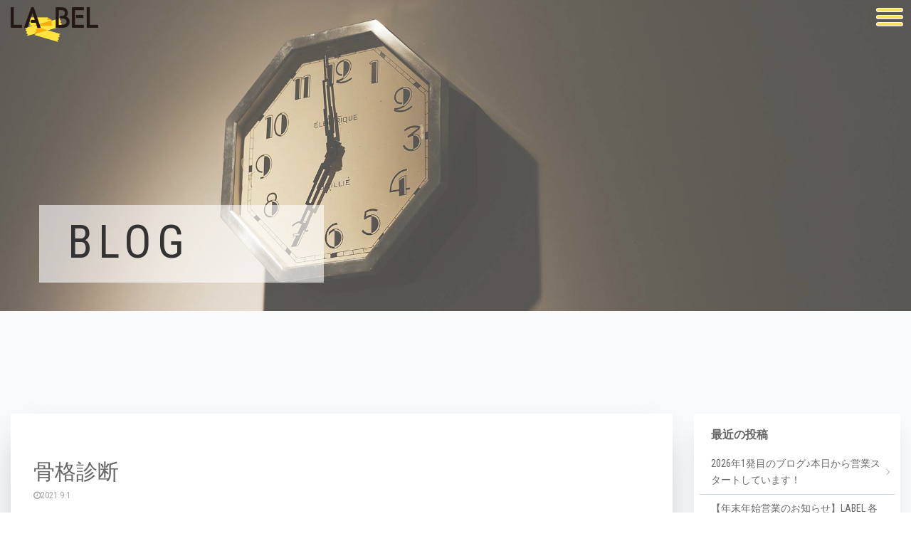

--- FILE ---
content_type: text/html; charset=UTF-8
request_url: https://www.labeltobabel.com/post-1432/
body_size: 14619
content:
<!doctype html>
<html lang="ja">
<head>
	<meta charset="UTF-8">
	<meta name="viewport" content="width=device-width, initial-scale=1">
	<link rel="profile" href="https://gmpg.org/xfn/11">

	<meta name='robots' content='index, follow, max-image-preview:large, max-snippet:-1, max-video-preview:-1' />

	<!-- This site is optimized with the Yoast SEO plugin v26.8 - https://yoast.com/product/yoast-seo-wordpress/ -->
	<title>骨格診断 - LA BEL</title>
	<link rel="canonical" href="https://www.labeltobabel.com/post-1432/" />
	<meta property="og:locale" content="ja_JP" />
	<meta property="og:type" content="article" />
	<meta property="og:title" content="骨格診断 - LA BEL" />
	<meta property="og:description" content="こんにちは♪ 今日は、骨格診断について☆ あなたの骨格は何タイプでしょうか？ 以下の3つがございます。 【ストレートタイプ】 ・筋肉が付きやすくメリハリがある ・いわゆるボン・キュ・ボン体型 ・全身のバランスは重心が上に [&hellip;]" />
	<meta property="og:url" content="https://www.labeltobabel.com/post-1432/" />
	<meta property="og:site_name" content="LA BEL" />
	<meta property="article:published_time" content="2021-09-01T04:00:49+00:00" />
	<meta property="og:image" content="https://www.labeltobabel.com/wp/wp-content/uploads/2021/09/Unknown.jpg" />
	<meta property="og:image:width" content="225" />
	<meta property="og:image:height" content="225" />
	<meta property="og:image:type" content="image/jpeg" />
	<meta name="author" content="babel_user" />
	<meta name="twitter:card" content="summary_large_image" />
	<meta name="twitter:label1" content="執筆者" />
	<meta name="twitter:data1" content="babel_user" />
	<meta name="twitter:label2" content="推定読み取り時間" />
	<meta name="twitter:data2" content="1分" />
	<script type="application/ld+json" class="yoast-schema-graph">{"@context":"https://schema.org","@graph":[{"@type":"Article","@id":"https://www.labeltobabel.com/post-1432/#article","isPartOf":{"@id":"https://www.labeltobabel.com/post-1432/"},"author":{"name":"babel_user","@id":"https://www.labeltobabel.com/#/schema/person/6caa706eff69824c344a8ce1b88a9764"},"headline":"骨格診断","datePublished":"2021-09-01T04:00:49+00:00","mainEntityOfPage":{"@id":"https://www.labeltobabel.com/post-1432/"},"wordCount":0,"publisher":{"@id":"https://www.labeltobabel.com/#organization"},"image":{"@id":"https://www.labeltobabel.com/post-1432/#primaryimage"},"thumbnailUrl":"https://www.labeltobabel.com/wp/wp-content/uploads/2021/09/Unknown.jpg","articleSection":["エステ"],"inLanguage":"ja"},{"@type":"WebPage","@id":"https://www.labeltobabel.com/post-1432/","url":"https://www.labeltobabel.com/post-1432/","name":"骨格診断 - LA BEL","isPartOf":{"@id":"https://www.labeltobabel.com/#website"},"primaryImageOfPage":{"@id":"https://www.labeltobabel.com/post-1432/#primaryimage"},"image":{"@id":"https://www.labeltobabel.com/post-1432/#primaryimage"},"thumbnailUrl":"https://www.labeltobabel.com/wp/wp-content/uploads/2021/09/Unknown.jpg","datePublished":"2021-09-01T04:00:49+00:00","breadcrumb":{"@id":"https://www.labeltobabel.com/post-1432/#breadcrumb"},"inLanguage":"ja","potentialAction":[{"@type":"ReadAction","target":["https://www.labeltobabel.com/post-1432/"]}]},{"@type":"ImageObject","inLanguage":"ja","@id":"https://www.labeltobabel.com/post-1432/#primaryimage","url":"https://www.labeltobabel.com/wp/wp-content/uploads/2021/09/Unknown.jpg","contentUrl":"https://www.labeltobabel.com/wp/wp-content/uploads/2021/09/Unknown.jpg","width":225,"height":225},{"@type":"BreadcrumbList","@id":"https://www.labeltobabel.com/post-1432/#breadcrumb","itemListElement":[{"@type":"ListItem","position":1,"name":"Home","item":"https://www.labeltobabel.com/"},{"@type":"ListItem","position":2,"name":"BLOG","item":"https://www.labeltobabel.com/blog/"},{"@type":"ListItem","position":3,"name":"骨格診断"}]},{"@type":"WebSite","@id":"https://www.labeltobabel.com/#website","url":"https://www.labeltobabel.com/","name":"LA BEL","description":"ミックスジュース・マツエク・エステ","publisher":{"@id":"https://www.labeltobabel.com/#organization"},"potentialAction":[{"@type":"SearchAction","target":{"@type":"EntryPoint","urlTemplate":"https://www.labeltobabel.com/?s={search_term_string}"},"query-input":{"@type":"PropertyValueSpecification","valueRequired":true,"valueName":"search_term_string"}}],"inLanguage":"ja"},{"@type":"Organization","@id":"https://www.labeltobabel.com/#organization","name":"LA BEL","url":"https://www.labeltobabel.com/","logo":{"@type":"ImageObject","inLanguage":"ja","@id":"https://www.labeltobabel.com/#/schema/logo/image/","url":"https://www.labeltobabel.com/wp/wp-content/uploads/2021/01/e6003ed6148c6a71b2708f036988e7c1.png","contentUrl":"https://www.labeltobabel.com/wp/wp-content/uploads/2021/01/e6003ed6148c6a71b2708f036988e7c1.png","width":492,"height":195,"caption":"LA BEL"},"image":{"@id":"https://www.labeltobabel.com/#/schema/logo/image/"}},{"@type":"Person","@id":"https://www.labeltobabel.com/#/schema/person/6caa706eff69824c344a8ce1b88a9764","name":"babel_user","image":{"@type":"ImageObject","inLanguage":"ja","@id":"https://www.labeltobabel.com/#/schema/person/image/","url":"https://secure.gravatar.com/avatar/080628ec1c2bd15074e4e710d9a9efc69190208c119d9666d346ca19279f0d04?s=96&d=mm&r=g","contentUrl":"https://secure.gravatar.com/avatar/080628ec1c2bd15074e4e710d9a9efc69190208c119d9666d346ca19279f0d04?s=96&d=mm&r=g","caption":"babel_user"},"url":"https://www.labeltobabel.com/author/babel_user/"}]}</script>
	<!-- / Yoast SEO plugin. -->


<link rel='dns-prefetch' href='//stackpath.bootstrapcdn.com' />
<link rel="alternate" type="application/rss+xml" title="LA BEL &raquo; フィード" href="https://www.labeltobabel.com/feed/" />
<link rel="alternate" type="application/rss+xml" title="LA BEL &raquo; コメントフィード" href="https://www.labeltobabel.com/comments/feed/" />
<link rel="alternate" type="application/rss+xml" title="LA BEL &raquo; 骨格診断 のコメントのフィード" href="https://www.labeltobabel.com/post-1432/feed/" />
<link rel="alternate" title="oEmbed (JSON)" type="application/json+oembed" href="https://www.labeltobabel.com/wp-json/oembed/1.0/embed?url=https%3A%2F%2Fwww.labeltobabel.com%2Fpost-1432%2F" />
<link rel="alternate" title="oEmbed (XML)" type="text/xml+oembed" href="https://www.labeltobabel.com/wp-json/oembed/1.0/embed?url=https%3A%2F%2Fwww.labeltobabel.com%2Fpost-1432%2F&#038;format=xml" />
<style id='wp-img-auto-sizes-contain-inline-css'>
img:is([sizes=auto i],[sizes^="auto," i]){contain-intrinsic-size:3000px 1500px}
/*# sourceURL=wp-img-auto-sizes-contain-inline-css */
</style>
<style id='wp-emoji-styles-inline-css'>

	img.wp-smiley, img.emoji {
		display: inline !important;
		border: none !important;
		box-shadow: none !important;
		height: 1em !important;
		width: 1em !important;
		margin: 0 0.07em !important;
		vertical-align: -0.1em !important;
		background: none !important;
		padding: 0 !important;
	}
/*# sourceURL=wp-emoji-styles-inline-css */
</style>
<style id='classic-theme-styles-inline-css'>
/*! This file is auto-generated */
.wp-block-button__link{color:#fff;background-color:#32373c;border-radius:9999px;box-shadow:none;text-decoration:none;padding:calc(.667em + 2px) calc(1.333em + 2px);font-size:1.125em}.wp-block-file__button{background:#32373c;color:#fff;text-decoration:none}
/*# sourceURL=/wp-includes/css/classic-themes.min.css */
</style>
<link rel='stylesheet' id='contact-form-7-css' href='https://www.labeltobabel.com/wp/wp-content/plugins/contact-form-7/includes/css/styles.css?ver=5.4' media='all' />
<link rel='stylesheet' id='foobox-free-min-css' href='https://www.labeltobabel.com/wp/wp-content/plugins/foobox-image-lightbox/free/css/foobox.free.min.css?ver=2.7.16' media='all' />
<link rel='stylesheet' id='toc-screen-css' href='https://www.labeltobabel.com/wp/wp-content/plugins/table-of-contents-plus/screen.min.css?ver=2002' media='all' />
<link rel='stylesheet' id='_s-style-css' href='https://www.labeltobabel.com/wp/wp-content/themes/_s/style.css?ver=1.0.0' media='all' />
<link rel='stylesheet' id='style-fontawesome-css' href='https://stackpath.bootstrapcdn.com/font-awesome/4.7.0/css/font-awesome.min.css?ver=1.0.0' media='all' />
<link rel='stylesheet' id='style-custom-css' href='https://www.labeltobabel.com/wp/wp-content/themes/_s/assets/build/css/main.css?ver=1.0.0' media='all' />
<link rel='stylesheet' id='tablepress-default-css' href='https://www.labeltobabel.com/wp/wp-content/plugins/tablepress/css/default.min.css?ver=1.13' media='all' />
<script src="https://www.labeltobabel.com/wp/wp-includes/js/jquery/jquery.min.js?ver=3.7.1" id="jquery-core-js"></script>
<script src="https://www.labeltobabel.com/wp/wp-includes/js/jquery/jquery-migrate.min.js?ver=3.4.1" id="jquery-migrate-js"></script>
<script id="foobox-free-min-js-before">
/* Run FooBox FREE (v2.7.16) */
var FOOBOX = window.FOOBOX = {
	ready: true,
	disableOthers: false,
	o: {wordpress: { enabled: true }, countMessage:'image %index of %total', excludes:'.fbx-link,.nofoobox,.nolightbox,a[href*="pinterest.com/pin/create/button/"]', affiliate : { enabled: false }},
	selectors: [
		".foogallery-container.foogallery-lightbox-foobox", ".foogallery-container.foogallery-lightbox-foobox-free", ".gallery", ".wp-block-gallery", ".wp-caption", ".wp-block-image", "a:has(img[class*=wp-image-])", ".foobox"
	],
	pre: function( $ ){
		// Custom JavaScript (Pre)
		
	},
	post: function( $ ){
		// Custom JavaScript (Post)
		
		// Custom Captions Code
		
	},
	custom: function( $ ){
		// Custom Extra JS
		
	}
};
//# sourceURL=foobox-free-min-js-before
</script>
<script src="https://www.labeltobabel.com/wp/wp-content/plugins/foobox-image-lightbox/free/js/foobox.free.min.js?ver=2.7.16" id="foobox-free-min-js"></script>
<link rel="https://api.w.org/" href="https://www.labeltobabel.com/wp-json/" /><link rel="alternate" title="JSON" type="application/json" href="https://www.labeltobabel.com/wp-json/wp/v2/posts/1432" /><link rel="EditURI" type="application/rsd+xml" title="RSD" href="https://www.labeltobabel.com/wp/xmlrpc.php?rsd" />
<meta name="generator" content="WordPress 6.9" />
<link rel='shortlink' href='https://www.labeltobabel.com/?p=1432' />
<link rel="pingback" href="https://www.labeltobabel.com/wp/xmlrpc.php"><style type="text/css">.broken_link, a.broken_link {
	text-decoration: line-through;
}</style>		<style type="text/css">
					.site-title,
			.site-description {
				position: absolute;
				clip: rect(1px, 1px, 1px, 1px);
				}
					</style>
		<link rel="icon" href="https://www.labeltobabel.com/wp/wp-content/uploads/2021/01/cropped-favicon01-32x32.png" sizes="32x32" />
<link rel="icon" href="https://www.labeltobabel.com/wp/wp-content/uploads/2021/01/cropped-favicon01-192x192.png" sizes="192x192" />
<link rel="apple-touch-icon" href="https://www.labeltobabel.com/wp/wp-content/uploads/2021/01/cropped-favicon01-180x180.png" />
<meta name="msapplication-TileImage" content="https://www.labeltobabel.com/wp/wp-content/uploads/2021/01/cropped-favicon01-270x270.png" />
	<!-- Global site tag (gtag.js) - Google Analytics -->
<script async src="https://www.googletagmanager.com/gtag/js?id=G-GBXX62TKRY"></script>
<script>
  window.dataLayer = window.dataLayer || [];
  function gtag(){dataLayer.push(arguments);}
  gtag('js', new Date());

  gtag('config', 'G-GBXX62TKRY');
  gtag('config', 'UA-111343998-12');
</script>
<style id='global-styles-inline-css'>
:root{--wp--preset--aspect-ratio--square: 1;--wp--preset--aspect-ratio--4-3: 4/3;--wp--preset--aspect-ratio--3-4: 3/4;--wp--preset--aspect-ratio--3-2: 3/2;--wp--preset--aspect-ratio--2-3: 2/3;--wp--preset--aspect-ratio--16-9: 16/9;--wp--preset--aspect-ratio--9-16: 9/16;--wp--preset--color--black: #000000;--wp--preset--color--cyan-bluish-gray: #abb8c3;--wp--preset--color--white: #ffffff;--wp--preset--color--pale-pink: #f78da7;--wp--preset--color--vivid-red: #cf2e2e;--wp--preset--color--luminous-vivid-orange: #ff6900;--wp--preset--color--luminous-vivid-amber: #fcb900;--wp--preset--color--light-green-cyan: #7bdcb5;--wp--preset--color--vivid-green-cyan: #00d084;--wp--preset--color--pale-cyan-blue: #8ed1fc;--wp--preset--color--vivid-cyan-blue: #0693e3;--wp--preset--color--vivid-purple: #9b51e0;--wp--preset--gradient--vivid-cyan-blue-to-vivid-purple: linear-gradient(135deg,rgb(6,147,227) 0%,rgb(155,81,224) 100%);--wp--preset--gradient--light-green-cyan-to-vivid-green-cyan: linear-gradient(135deg,rgb(122,220,180) 0%,rgb(0,208,130) 100%);--wp--preset--gradient--luminous-vivid-amber-to-luminous-vivid-orange: linear-gradient(135deg,rgb(252,185,0) 0%,rgb(255,105,0) 100%);--wp--preset--gradient--luminous-vivid-orange-to-vivid-red: linear-gradient(135deg,rgb(255,105,0) 0%,rgb(207,46,46) 100%);--wp--preset--gradient--very-light-gray-to-cyan-bluish-gray: linear-gradient(135deg,rgb(238,238,238) 0%,rgb(169,184,195) 100%);--wp--preset--gradient--cool-to-warm-spectrum: linear-gradient(135deg,rgb(74,234,220) 0%,rgb(151,120,209) 20%,rgb(207,42,186) 40%,rgb(238,44,130) 60%,rgb(251,105,98) 80%,rgb(254,248,76) 100%);--wp--preset--gradient--blush-light-purple: linear-gradient(135deg,rgb(255,206,236) 0%,rgb(152,150,240) 100%);--wp--preset--gradient--blush-bordeaux: linear-gradient(135deg,rgb(254,205,165) 0%,rgb(254,45,45) 50%,rgb(107,0,62) 100%);--wp--preset--gradient--luminous-dusk: linear-gradient(135deg,rgb(255,203,112) 0%,rgb(199,81,192) 50%,rgb(65,88,208) 100%);--wp--preset--gradient--pale-ocean: linear-gradient(135deg,rgb(255,245,203) 0%,rgb(182,227,212) 50%,rgb(51,167,181) 100%);--wp--preset--gradient--electric-grass: linear-gradient(135deg,rgb(202,248,128) 0%,rgb(113,206,126) 100%);--wp--preset--gradient--midnight: linear-gradient(135deg,rgb(2,3,129) 0%,rgb(40,116,252) 100%);--wp--preset--font-size--small: 13px;--wp--preset--font-size--medium: 20px;--wp--preset--font-size--large: 36px;--wp--preset--font-size--x-large: 42px;--wp--preset--spacing--20: 0.44rem;--wp--preset--spacing--30: 0.67rem;--wp--preset--spacing--40: 1rem;--wp--preset--spacing--50: 1.5rem;--wp--preset--spacing--60: 2.25rem;--wp--preset--spacing--70: 3.38rem;--wp--preset--spacing--80: 5.06rem;--wp--preset--shadow--natural: 6px 6px 9px rgba(0, 0, 0, 0.2);--wp--preset--shadow--deep: 12px 12px 50px rgba(0, 0, 0, 0.4);--wp--preset--shadow--sharp: 6px 6px 0px rgba(0, 0, 0, 0.2);--wp--preset--shadow--outlined: 6px 6px 0px -3px rgb(255, 255, 255), 6px 6px rgb(0, 0, 0);--wp--preset--shadow--crisp: 6px 6px 0px rgb(0, 0, 0);}:where(.is-layout-flex){gap: 0.5em;}:where(.is-layout-grid){gap: 0.5em;}body .is-layout-flex{display: flex;}.is-layout-flex{flex-wrap: wrap;align-items: center;}.is-layout-flex > :is(*, div){margin: 0;}body .is-layout-grid{display: grid;}.is-layout-grid > :is(*, div){margin: 0;}:where(.wp-block-columns.is-layout-flex){gap: 2em;}:where(.wp-block-columns.is-layout-grid){gap: 2em;}:where(.wp-block-post-template.is-layout-flex){gap: 1.25em;}:where(.wp-block-post-template.is-layout-grid){gap: 1.25em;}.has-black-color{color: var(--wp--preset--color--black) !important;}.has-cyan-bluish-gray-color{color: var(--wp--preset--color--cyan-bluish-gray) !important;}.has-white-color{color: var(--wp--preset--color--white) !important;}.has-pale-pink-color{color: var(--wp--preset--color--pale-pink) !important;}.has-vivid-red-color{color: var(--wp--preset--color--vivid-red) !important;}.has-luminous-vivid-orange-color{color: var(--wp--preset--color--luminous-vivid-orange) !important;}.has-luminous-vivid-amber-color{color: var(--wp--preset--color--luminous-vivid-amber) !important;}.has-light-green-cyan-color{color: var(--wp--preset--color--light-green-cyan) !important;}.has-vivid-green-cyan-color{color: var(--wp--preset--color--vivid-green-cyan) !important;}.has-pale-cyan-blue-color{color: var(--wp--preset--color--pale-cyan-blue) !important;}.has-vivid-cyan-blue-color{color: var(--wp--preset--color--vivid-cyan-blue) !important;}.has-vivid-purple-color{color: var(--wp--preset--color--vivid-purple) !important;}.has-black-background-color{background-color: var(--wp--preset--color--black) !important;}.has-cyan-bluish-gray-background-color{background-color: var(--wp--preset--color--cyan-bluish-gray) !important;}.has-white-background-color{background-color: var(--wp--preset--color--white) !important;}.has-pale-pink-background-color{background-color: var(--wp--preset--color--pale-pink) !important;}.has-vivid-red-background-color{background-color: var(--wp--preset--color--vivid-red) !important;}.has-luminous-vivid-orange-background-color{background-color: var(--wp--preset--color--luminous-vivid-orange) !important;}.has-luminous-vivid-amber-background-color{background-color: var(--wp--preset--color--luminous-vivid-amber) !important;}.has-light-green-cyan-background-color{background-color: var(--wp--preset--color--light-green-cyan) !important;}.has-vivid-green-cyan-background-color{background-color: var(--wp--preset--color--vivid-green-cyan) !important;}.has-pale-cyan-blue-background-color{background-color: var(--wp--preset--color--pale-cyan-blue) !important;}.has-vivid-cyan-blue-background-color{background-color: var(--wp--preset--color--vivid-cyan-blue) !important;}.has-vivid-purple-background-color{background-color: var(--wp--preset--color--vivid-purple) !important;}.has-black-border-color{border-color: var(--wp--preset--color--black) !important;}.has-cyan-bluish-gray-border-color{border-color: var(--wp--preset--color--cyan-bluish-gray) !important;}.has-white-border-color{border-color: var(--wp--preset--color--white) !important;}.has-pale-pink-border-color{border-color: var(--wp--preset--color--pale-pink) !important;}.has-vivid-red-border-color{border-color: var(--wp--preset--color--vivid-red) !important;}.has-luminous-vivid-orange-border-color{border-color: var(--wp--preset--color--luminous-vivid-orange) !important;}.has-luminous-vivid-amber-border-color{border-color: var(--wp--preset--color--luminous-vivid-amber) !important;}.has-light-green-cyan-border-color{border-color: var(--wp--preset--color--light-green-cyan) !important;}.has-vivid-green-cyan-border-color{border-color: var(--wp--preset--color--vivid-green-cyan) !important;}.has-pale-cyan-blue-border-color{border-color: var(--wp--preset--color--pale-cyan-blue) !important;}.has-vivid-cyan-blue-border-color{border-color: var(--wp--preset--color--vivid-cyan-blue) !important;}.has-vivid-purple-border-color{border-color: var(--wp--preset--color--vivid-purple) !important;}.has-vivid-cyan-blue-to-vivid-purple-gradient-background{background: var(--wp--preset--gradient--vivid-cyan-blue-to-vivid-purple) !important;}.has-light-green-cyan-to-vivid-green-cyan-gradient-background{background: var(--wp--preset--gradient--light-green-cyan-to-vivid-green-cyan) !important;}.has-luminous-vivid-amber-to-luminous-vivid-orange-gradient-background{background: var(--wp--preset--gradient--luminous-vivid-amber-to-luminous-vivid-orange) !important;}.has-luminous-vivid-orange-to-vivid-red-gradient-background{background: var(--wp--preset--gradient--luminous-vivid-orange-to-vivid-red) !important;}.has-very-light-gray-to-cyan-bluish-gray-gradient-background{background: var(--wp--preset--gradient--very-light-gray-to-cyan-bluish-gray) !important;}.has-cool-to-warm-spectrum-gradient-background{background: var(--wp--preset--gradient--cool-to-warm-spectrum) !important;}.has-blush-light-purple-gradient-background{background: var(--wp--preset--gradient--blush-light-purple) !important;}.has-blush-bordeaux-gradient-background{background: var(--wp--preset--gradient--blush-bordeaux) !important;}.has-luminous-dusk-gradient-background{background: var(--wp--preset--gradient--luminous-dusk) !important;}.has-pale-ocean-gradient-background{background: var(--wp--preset--gradient--pale-ocean) !important;}.has-electric-grass-gradient-background{background: var(--wp--preset--gradient--electric-grass) !important;}.has-midnight-gradient-background{background: var(--wp--preset--gradient--midnight) !important;}.has-small-font-size{font-size: var(--wp--preset--font-size--small) !important;}.has-medium-font-size{font-size: var(--wp--preset--font-size--medium) !important;}.has-large-font-size{font-size: var(--wp--preset--font-size--large) !important;}.has-x-large-font-size{font-size: var(--wp--preset--font-size--x-large) !important;}
/*# sourceURL=global-styles-inline-css */
</style>
</head>

<body class="wp-singular post-template-default single single-post postid-1432 single-format-standard wp-custom-logo wp-theme-_s is-fade-out">
<div id="page" class="site bg-gray-50" >
	<!-- <a class="skip-link screen-reader-text" href="#primary">コンテンツへスキップ</a> -->

	<header id="masthead" class="site-header">
		<div class="container">
			<div class="site-branding">
				<a href="https://www.labeltobabel.com/" class="custom-logo-link" rel="home"><img width="492" height="195" src="https://www.labeltobabel.com/wp/wp-content/uploads/2021/01/e6003ed6148c6a71b2708f036988e7c1.png" class="custom-logo" alt="LA BEL" decoding="async" fetchpriority="high" srcset="https://www.labeltobabel.com/wp/wp-content/uploads/2021/01/e6003ed6148c6a71b2708f036988e7c1.png 492w, https://www.labeltobabel.com/wp/wp-content/uploads/2021/01/e6003ed6148c6a71b2708f036988e7c1-300x119.png 300w" sizes="(max-width: 492px) 100vw, 492px" /></a>					<p class="site-title"><a href="https://www.labeltobabel.com/" rel="home">LA BEL</a></p>
								</div><!-- .site-branding -->
		</div>


		<!-- <nav id="site-navigation" class="main-navigation">
			<button class="menu-toggle" aria-controls="primary-menu" aria-expanded="false">メインメニュー</button>
					</nav>#site-navigation -->
	</header><!-- #masthead -->

	<button class="hamburger hamburger--emphatic js-hamburger" type="button">
	<span class="hamburger-box">
		<span class="hamburger-inner"></span>
	</span>
</button>

<nav id="mainnav" class="c-mainnav">
	<ul id="primary-menu" class="c-mainnav-lists"><li id="menu-item-49" class="menu-item menu-item-type-post_type menu-item-object-page menu-item-home menu-item-49 c-mainnav-list"><a href="https://www.labeltobabel.com/">HOME</a></li>
<li id="menu-item-51" class="menu-item menu-item-type-post_type menu-item-object-page menu-item-51 c-mainnav-list"><a href="https://www.labeltobabel.com/about/">ABOUT LA BEL</a></li>
<li id="menu-item-113" class="menu-item menu-item-type-post_type menu-item-object-page menu-item-113 c-mainnav-list"><a href="https://www.labeltobabel.com/mix-juice/">MIX JUICE</a></li>
<li id="menu-item-112" class="menu-item menu-item-type-post_type menu-item-object-page menu-item-112 c-mainnav-list"><a href="https://www.labeltobabel.com/eyelash/">EYELASH/NAIL</a></li>
<li id="menu-item-111" class="menu-item menu-item-type-post_type menu-item-object-page menu-item-111 c-mainnav-list"><a href="https://www.labeltobabel.com/esthe/">ESTHE</a></li>
<li id="menu-item-53" class="menu-item menu-item-type-post_type menu-item-object-page menu-item-53 c-mainnav-list"><a href="https://www.labeltobabel.com/menu/">MENU</a></li>
<li id="menu-item-54" class="menu-item menu-item-type-post_type menu-item-object-page menu-item-54 c-mainnav-list"><a href="https://www.labeltobabel.com/staff/">STAFF</a></li>
<li id="menu-item-50" class="menu-item menu-item-type-post_type menu-item-object-page current_page_parent menu-item-50 c-mainnav-list"><a href="https://www.labeltobabel.com/blog/">BLOG</a></li>
<li id="menu-item-52" class="menu-item menu-item-type-post_type menu-item-object-page menu-item-52 c-mainnav-list"><a href="https://www.labeltobabel.com/gallery/">GALLERY</a></li>
</ul>
	<div class="c-mainnav-layer js-mainnav-close"></div>
</nav>
	<div class="c-page-hdg" id="page-hdg" style="background-image: url(https://www.labeltobabel.com/wp/wp-content/themes/_s/assets/img/common/bg01.jpg);">
	<div class="container c-page-hdg__inner">
		<div class="c-page-hdg__hdg">
			<h2 class="c-page-hdg__title">
							<span>BLOG</span>
						</h2>
		</div>
	</div>
</div>
	<main id="primary" class="site-main">
		<div class="lg:py-24">
			<div class="container">
				<div class="row">
					<div class="col-lg-9">

						<div class="relative px-4 py-16 bg-white shadow-2xl lg:px-8">
	<header class="mb-4">
		<h2 class="text-2xl lg:text-3xl c-title">骨格診断</h2>
		<time class="c-post-list-time" datetime="2021-09-01T13:00:49+09:00"><i class="fa fa-clock-o" aria-hidden="true"></i>2021.9.1</time>

		<div class="mt-4 c-categories">
			<a class="c-category" href="https://www.labeltobabel.com/category/esthe/">エステ</a>
		</div>
	</header>

			<div class="my-12 text-center">
			<img width="225" height="225" src="https://www.labeltobabel.com/wp/wp-content/uploads/2021/09/Unknown.jpg" class="attachment-large size-large wp-post-image" alt="" decoding="async" srcset="https://www.labeltobabel.com/wp/wp-content/uploads/2021/09/Unknown.jpg 225w, https://www.labeltobabel.com/wp/wp-content/uploads/2021/09/Unknown-150x150.jpg 150w" sizes="(max-width: 225px) 100vw, 225px" />		</div>
	
	<div class="mt-4">
		<div class="c-entry-content">
			<p>こんにちは♪</p>
<p>今日は、骨格診断について☆</p>
<p>あなたの骨格は何タイプでしょうか？<br />
以下の3つがございます。</p>
<p>【ストレートタイプ】<br />
・筋肉が付きやすくメリハリがある<br />
・いわゆるボン・キュ・ボン体型<br />
・全身のバランスは重心が上にある</p>
<p>▲太るとバストの高い位置から太りやすく、ヒップ～太ももにかけて厚みが増す。<br />
膝下からはスッキリ。</p>
<p>【ウェーブタイプ】<br />
・肌の質感はふわふわしている<br />
・骨が細く平面的な体型<br />
・筋肉より脂肪がつきやすい<br />
・全身のバランスは下重心</p>
<p>▲太ると下半身～ヒップ太ももにかけてお肉がつきやすい。<br />
洋梨体型の太り方。</p>
<p>【ナチュラルタイプ】<br />
・骨格や関節がしっかりした体型<br />
・身長の割に手足が長い<br />
・凸凹がなく重心のかたよりがない</p>
<p>▲骨の発達が強く、肩幅が広い方が多い。<br />
太るとよこのフレームに厚みが足されていく為、全体的に大柄になってしまう。</p>
<p><img decoding="async" id="blogImage01" src="https://imgbp.salonboard.com/KLP/img/blog/12/91/I063481291/I063481291_219-164.jpg" alt="ブログ画像" /><br />
自分の骨格を知るとどこが太りやすいのかも分かるので是非、骨格診断されてみてはいかがですか♪</p>
<p>自分で骨格診断をしていて、それぞれ当てはまっているのが同じくらいだったと言う人もいらっしゃると思います！<br />
骨格ミックスといって骨格が混ざっている方もいらっしゃいます！<br />
あまり、しっくりこない方はミックスの可能性もあります。</p>
<p>最近は、好きな服を着るだけでなく骨格診断をし、どんな形のお洋服が自分に似合うのかを知った上で、お洋服を選ばれている方が増えていますよね♪</p>
<p>＃エステサロン<br />
＃脱毛サロン<br />
＃水光ジェット<br />
＃光フェイシャル<br />
＃福島区<br />
＃コロナウイルス強化<br />
＃アルコール消毒<br />
＃マスク</p>
		</div>
	</div>

	
</div>


	<nav class="navigation post-navigation" aria-label="投稿">
		<h2 class="screen-reader-text">投稿ナビゲーション</h2>
		<div class="nav-links"><div class="nav-previous"><a href="https://www.labeltobabel.com/post-1429/" rel="prev"><span class="not-sr-only nav-subtitle lg:sr-only">Prev</span> <span class="sr-only nav-title lg:not-sr-only">体に良い野菜は？</span></a></div><div class="nav-next"><a href="https://www.labeltobabel.com/post-1435/" rel="next"><span class="not-sr-only nav-subtitle lg:sr-only">Next</span> <span class="sr-only nav-title lg:not-sr-only">小ジワができる原因、、。</span></a></div></div>
	</nav>
						<div class="my-12">
							<a href="https://www.labeltobabel.com/blog/" class="w-full uppercase c-btn">blog top</a>
						</div>

					</div>
					<div class="col-lg-3">
						<div class="mt-24 lg:mt-0">
							
<aside id="secondary" class="widget-area">
	
		<section id="recent-posts-2" class="widget widget_recent_entries">
		<h2 class="widget-title">最近の投稿</h2>
		<ul>
											<li>
					<a href="https://www.labeltobabel.com/2026_start/">2026年1発目のブログ♪本日から営業スタートしています！</a>
									</li>
											<li>
					<a href="https://www.labeltobabel.com/year-end-and-new-year-holidays/">【年末年始営業のお知らせ】LABEL 各フロアのご案内</a>
									</li>
											<li>
					<a href="https://www.labeltobabel.com/nape_of_neck/">【大阪で襟足脱毛するならココ】後ろ姿美人になれるサロンの選び方とポイント</a>
									</li>
											<li>
					<a href="https://www.labeltobabel.com/led_eyelash_extensions/">【マツエクがすぐ取れる！？】そんな悩みにLEDマツエクという新提案！</a>
									</li>
											<li>
					<a href="https://www.labeltobabel.com/nape-of-the-neck/">【成人式で後悔しない！】うなじ脱毛で“後ろ姿美人”を叶える完全ガイド</a>
									</li>
					</ul>

		</section><section id="archives-2" class="widget widget_archive"><h2 class="widget-title">アーカイブ</h2>
			<ul>
					<li><a href='https://www.labeltobabel.com/2026/01/'>2026年1月</a></li>
	<li><a href='https://www.labeltobabel.com/2025/12/'>2025年12月</a></li>
	<li><a href='https://www.labeltobabel.com/2025/11/'>2025年11月</a></li>
	<li><a href='https://www.labeltobabel.com/2025/06/'>2025年6月</a></li>
	<li><a href='https://www.labeltobabel.com/2025/05/'>2025年5月</a></li>
	<li><a href='https://www.labeltobabel.com/2025/04/'>2025年4月</a></li>
	<li><a href='https://www.labeltobabel.com/2025/03/'>2025年3月</a></li>
	<li><a href='https://www.labeltobabel.com/2025/02/'>2025年2月</a></li>
	<li><a href='https://www.labeltobabel.com/2025/01/'>2025年1月</a></li>
	<li><a href='https://www.labeltobabel.com/2024/12/'>2024年12月</a></li>
	<li><a href='https://www.labeltobabel.com/2024/11/'>2024年11月</a></li>
	<li><a href='https://www.labeltobabel.com/2024/10/'>2024年10月</a></li>
	<li><a href='https://www.labeltobabel.com/2024/09/'>2024年9月</a></li>
	<li><a href='https://www.labeltobabel.com/2024/06/'>2024年6月</a></li>
	<li><a href='https://www.labeltobabel.com/2024/05/'>2024年5月</a></li>
	<li><a href='https://www.labeltobabel.com/2024/04/'>2024年4月</a></li>
	<li><a href='https://www.labeltobabel.com/2024/03/'>2024年3月</a></li>
	<li><a href='https://www.labeltobabel.com/2024/02/'>2024年2月</a></li>
	<li><a href='https://www.labeltobabel.com/2024/01/'>2024年1月</a></li>
	<li><a href='https://www.labeltobabel.com/2023/12/'>2023年12月</a></li>
	<li><a href='https://www.labeltobabel.com/2023/11/'>2023年11月</a></li>
	<li><a href='https://www.labeltobabel.com/2023/10/'>2023年10月</a></li>
	<li><a href='https://www.labeltobabel.com/2023/09/'>2023年9月</a></li>
	<li><a href='https://www.labeltobabel.com/2023/08/'>2023年8月</a></li>
	<li><a href='https://www.labeltobabel.com/2023/07/'>2023年7月</a></li>
	<li><a href='https://www.labeltobabel.com/2023/06/'>2023年6月</a></li>
	<li><a href='https://www.labeltobabel.com/2023/05/'>2023年5月</a></li>
	<li><a href='https://www.labeltobabel.com/2023/04/'>2023年4月</a></li>
	<li><a href='https://www.labeltobabel.com/2023/03/'>2023年3月</a></li>
	<li><a href='https://www.labeltobabel.com/2023/02/'>2023年2月</a></li>
	<li><a href='https://www.labeltobabel.com/2023/01/'>2023年1月</a></li>
	<li><a href='https://www.labeltobabel.com/2022/12/'>2022年12月</a></li>
	<li><a href='https://www.labeltobabel.com/2022/11/'>2022年11月</a></li>
	<li><a href='https://www.labeltobabel.com/2022/10/'>2022年10月</a></li>
	<li><a href='https://www.labeltobabel.com/2022/09/'>2022年9月</a></li>
	<li><a href='https://www.labeltobabel.com/2022/08/'>2022年8月</a></li>
	<li><a href='https://www.labeltobabel.com/2022/07/'>2022年7月</a></li>
	<li><a href='https://www.labeltobabel.com/2022/06/'>2022年6月</a></li>
	<li><a href='https://www.labeltobabel.com/2022/05/'>2022年5月</a></li>
	<li><a href='https://www.labeltobabel.com/2022/04/'>2022年4月</a></li>
	<li><a href='https://www.labeltobabel.com/2022/03/'>2022年3月</a></li>
	<li><a href='https://www.labeltobabel.com/2022/02/'>2022年2月</a></li>
	<li><a href='https://www.labeltobabel.com/2022/01/'>2022年1月</a></li>
	<li><a href='https://www.labeltobabel.com/2021/12/'>2021年12月</a></li>
	<li><a href='https://www.labeltobabel.com/2021/11/'>2021年11月</a></li>
	<li><a href='https://www.labeltobabel.com/2021/10/'>2021年10月</a></li>
	<li><a href='https://www.labeltobabel.com/2021/09/'>2021年9月</a></li>
	<li><a href='https://www.labeltobabel.com/2021/08/'>2021年8月</a></li>
	<li><a href='https://www.labeltobabel.com/2021/07/'>2021年7月</a></li>
	<li><a href='https://www.labeltobabel.com/2021/06/'>2021年6月</a></li>
	<li><a href='https://www.labeltobabel.com/2021/05/'>2021年5月</a></li>
	<li><a href='https://www.labeltobabel.com/2021/04/'>2021年4月</a></li>
	<li><a href='https://www.labeltobabel.com/2021/03/'>2021年3月</a></li>
			</ul>

			</section><section id="categories-2" class="widget widget_categories"><h2 class="widget-title">カテゴリー</h2>
			<ul>
					<li class="cat-item cat-item-1"><a href="https://www.labeltobabel.com/category/news/">NEWS</a>
</li>
	<li class="cat-item cat-item-4"><a href="https://www.labeltobabel.com/category/esthe/">エステ</a>
</li>
	<li class="cat-item cat-item-3"><a href="https://www.labeltobabel.com/category/eyelash/">マツエク</a>
</li>
	<li class="cat-item cat-item-2"><a href="https://www.labeltobabel.com/category/mix-juice/">ミックスジュース</a>
</li>
			</ul>

			</section><section id="tag_cloud-2" class="widget widget_tag_cloud"><h2 class="widget-title">タグ</h2><div class="tagcloud"><a href="https://www.labeltobabel.com/tag/%e6%af%9b%e7%a9%b4/" class="tag-cloud-link tag-link-51 tag-link-position-1" style="font-size: 8pt;" aria-label="毛穴 (1個の項目)">毛穴<span class="tag-link-count"> (1)</span></a>
<a href="https://www.labeltobabel.com/tag/%e6%af%9b%e7%a9%b4%e6%b1%9a%e3%82%8c/" class="tag-cloud-link tag-link-53 tag-link-position-2" style="font-size: 8pt;" aria-label="毛穴汚れ (1個の項目)">毛穴汚れ<span class="tag-link-count"> (1)</span></a>
<a href="https://www.labeltobabel.com/tag/%e6%b0%97%e6%b8%a9/" class="tag-cloud-link tag-link-148 tag-link-position-3" style="font-size: 8pt;" aria-label="気温 (1個の項目)">気温<span class="tag-link-count"> (1)</span></a>
<a href="https://www.labeltobabel.com/tag/%e6%b0%b4%e5%88%86%e4%b8%8d%e8%b6%b3/" class="tag-cloud-link tag-link-132 tag-link-position-4" style="font-size: 8pt;" aria-label="水分不足 (1個の項目)">水分不足<span class="tag-link-count"> (1)</span></a>
<a href="https://www.labeltobabel.com/tag/%e6%b1%97/" class="tag-cloud-link tag-link-83 tag-link-position-5" style="font-size: 8pt;" aria-label="汗 (1個の項目)">汗<span class="tag-link-count"> (1)</span></a>
<a href="https://www.labeltobabel.com/tag/%e6%b9%bf%e5%ba%a6/" class="tag-cloud-link tag-link-149 tag-link-position-6" style="font-size: 8pt;" aria-label="湿度 (1個の項目)">湿度<span class="tag-link-count"> (1)</span></a>
<a href="https://www.labeltobabel.com/tag/%e6%bf%a1%e3%82%89%e3%81%95%e3%81%aa%e3%81%84/" class="tag-cloud-link tag-link-84 tag-link-position-7" style="font-size: 8pt;" aria-label="濡らさない (1個の項目)">濡らさない<span class="tag-link-count"> (1)</span></a>
<a href="https://www.labeltobabel.com/tag/%e7%84%a1%e9%a6%99%e6%96%99/" class="tag-cloud-link tag-link-142 tag-link-position-8" style="font-size: 8pt;" aria-label="無香料 (1個の項目)">無香料<span class="tag-link-count"> (1)</span></a>
<a href="https://www.labeltobabel.com/tag/%e7%94%9f%e6%b4%bb%e7%bf%92%e6%85%a3/" class="tag-cloud-link tag-link-36 tag-link-position-9" style="font-size: 8pt;" aria-label="生活習慣 (1個の項目)">生活習慣<span class="tag-link-count"> (1)</span></a>
<a href="https://www.labeltobabel.com/tag/%e7%9a%ae%e8%84%82%e5%b4%a9%e3%82%8c/" class="tag-cloud-link tag-link-138 tag-link-position-10" style="font-size: 8pt;" aria-label="皮脂崩れ (1個の項目)">皮脂崩れ<span class="tag-link-count"> (1)</span></a>
<a href="https://www.labeltobabel.com/tag/%e7%a8%ae%e9%a1%9e/" class="tag-cloud-link tag-link-25 tag-link-position-11" style="font-size: 8pt;" aria-label="種類 (1個の項目)">種類<span class="tag-link-count"> (1)</span></a>
<a href="https://www.labeltobabel.com/tag/%e7%b3%96%e5%8c%96/" class="tag-cloud-link tag-link-72 tag-link-position-12" style="font-size: 8pt;" aria-label="糖化 (1個の項目)">糖化<span class="tag-link-count"> (1)</span></a>
<a href="https://www.labeltobabel.com/tag/%e7%b4%ab%e5%a4%96%e7%b7%9a/" class="tag-cloud-link tag-link-56 tag-link-position-13" style="font-size: 8pt;" aria-label="紫外線 (1個の項目)">紫外線<span class="tag-link-count"> (1)</span></a>
<a href="https://www.labeltobabel.com/tag/%e7%b4%ab%e5%a4%96%e7%b7%9a%e5%af%be%e7%ad%96/" class="tag-cloud-link tag-link-135 tag-link-position-14" style="font-size: 8pt;" aria-label="紫外線対策 (1個の項目)">紫外線対策<span class="tag-link-count"> (1)</span></a>
<a href="https://www.labeltobabel.com/tag/%e7%be%8e%e3%81%97%e3%81%84/" class="tag-cloud-link tag-link-34 tag-link-position-15" style="font-size: 8pt;" aria-label="美しい (1個の項目)">美しい<span class="tag-link-count"> (1)</span></a>
<a href="https://www.labeltobabel.com/tag/%e7%be%8e%e3%81%97%e3%81%84%e8%82%8c/" class="tag-cloud-link tag-link-35 tag-link-position-16" style="font-size: 8pt;" aria-label="美しい肌 (1個の項目)">美しい肌<span class="tag-link-count"> (1)</span></a>
<a href="https://www.labeltobabel.com/tag/%e8%80%81%e3%81%91%e9%a1%94/" class="tag-cloud-link tag-link-74 tag-link-position-17" style="font-size: 8pt;" aria-label="老け顔 (1個の項目)">老け顔<span class="tag-link-count"> (1)</span></a>
<a href="https://www.labeltobabel.com/tag/%e8%82%8c%e3%81%82%e3%82%8c/" class="tag-cloud-link tag-link-43 tag-link-position-18" style="font-size: 8pt;" aria-label="肌あれ (1個の項目)">肌あれ<span class="tag-link-count"> (1)</span></a>
<a href="https://www.labeltobabel.com/tag/%e8%82%8c%e3%81%8c%e6%b1%9a%e3%81%84/" class="tag-cloud-link tag-link-77 tag-link-position-19" style="font-size: 8pt;" aria-label="肌が汚い (1個の項目)">肌が汚い<span class="tag-link-count"> (1)</span></a>
<a href="https://www.labeltobabel.com/tag/%e8%82%8c%e3%81%8c%e7%b6%ba%e9%ba%97/" class="tag-cloud-link tag-link-76 tag-link-position-20" style="font-size: 8pt;" aria-label="肌が綺麗 (1個の項目)">肌が綺麗<span class="tag-link-count"> (1)</span></a>
<a href="https://www.labeltobabel.com/tag/%e8%82%8c%e3%81%ae%e4%bf%9d%e6%b9%bf/" class="tag-cloud-link tag-link-150 tag-link-position-21" style="font-size: 8pt;" aria-label="肌の保湿 (1個の項目)">肌の保湿<span class="tag-link-count"> (1)</span></a>
<a href="https://www.labeltobabel.com/tag/%e8%82%8c%e3%81%ae%e5%8a%a3%e5%8c%96/" class="tag-cloud-link tag-link-144 tag-link-position-22" style="font-size: 8pt;" aria-label="肌の劣化 (1個の項目)">肌の劣化<span class="tag-link-count"> (1)</span></a>
<a href="https://www.labeltobabel.com/tag/%e8%82%8c%e3%81%ae%e6%82%a9%e3%81%bf/" class="tag-cloud-link tag-link-127 tag-link-position-23" style="font-size: 8pt;" aria-label="肌の悩み (1個の項目)">肌の悩み<span class="tag-link-count"> (1)</span></a>
<a href="https://www.labeltobabel.com/tag/%e8%82%8c%e3%81%ae%e6%9b%b2%e3%81%8c%e3%82%8a%e8%a7%92/" class="tag-cloud-link tag-link-140 tag-link-position-24" style="font-size: 8pt;" aria-label="肌の曲がり角 (1個の項目)">肌の曲がり角<span class="tag-link-count"> (1)</span></a>
<a href="https://www.labeltobabel.com/tag/%e8%82%8c%e3%81%ae%e7%8a%b6%e6%85%8b/" class="tag-cloud-link tag-link-19 tag-link-position-25" style="font-size: 8pt;" aria-label="肌の状態 (1個の項目)">肌の状態<span class="tag-link-count"> (1)</span></a>
<a href="https://www.labeltobabel.com/tag/%e8%82%8c%e3%81%ae%e8%a1%b0%e3%81%88%e5%ae%9f%e6%84%9f%e6%99%82%e6%9c%9f/" class="tag-cloud-link tag-link-141 tag-link-position-26" style="font-size: 8pt;" aria-label="肌の衰え実感時期 (1個の項目)">肌の衰え実感時期<span class="tag-link-count"> (1)</span></a>
<a href="https://www.labeltobabel.com/tag/%e8%82%8c%e3%82%b1%e3%82%a2/" class="tag-cloud-link tag-link-97 tag-link-position-27" style="font-size: 8pt;" aria-label="肌ケア (1個の項目)">肌ケア<span class="tag-link-count"> (1)</span></a>
<a href="https://www.labeltobabel.com/tag/%e8%82%8c%e3%82%bf%e3%82%a4%e3%83%97/" class="tag-cloud-link tag-link-124 tag-link-position-28" style="font-size: 8pt;" aria-label="肌タイプ (1個の項目)">肌タイプ<span class="tag-link-count"> (1)</span></a>
<a href="https://www.labeltobabel.com/tag/%e8%82%8c%e3%83%80%e3%83%a1%e3%83%bc%e3%82%b8/" class="tag-cloud-link tag-link-71 tag-link-position-29" style="font-size: 14.3pt;" aria-label="肌ダメージ (2個の項目)">肌ダメージ<span class="tag-link-count"> (2)</span></a>
<a href="https://www.labeltobabel.com/tag/%e8%82%8c%e8%8d%92%e3%82%8c/" class="tag-cloud-link tag-link-121 tag-link-position-30" style="font-size: 8pt;" aria-label="肌荒れ (1個の項目)">肌荒れ<span class="tag-link-count"> (1)</span></a>
<a href="https://www.labeltobabel.com/tag/%e8%82%8c%e8%b3%aa/" class="tag-cloud-link tag-link-123 tag-link-position-31" style="font-size: 8pt;" aria-label="肌質 (1個の項目)">肌質<span class="tag-link-count"> (1)</span></a>
<a href="https://www.labeltobabel.com/tag/%e8%82%8c%e8%b3%aa%e3%81%ae%e7%a8%ae%e9%a1%9e/" class="tag-cloud-link tag-link-125 tag-link-position-32" style="font-size: 8pt;" aria-label="肌質の種類 (1個の項目)">肌質の種類<span class="tag-link-count"> (1)</span></a>
<a href="https://www.labeltobabel.com/tag/%e8%83%8c%e4%b8%ad%e3%83%8b%e3%82%ad%e3%83%93/" class="tag-cloud-link tag-link-116 tag-link-position-33" style="font-size: 8pt;" aria-label="背中ニキビ (1個の項目)">背中ニキビ<span class="tag-link-count"> (1)</span></a>
<a href="https://www.labeltobabel.com/tag/%e8%84%b1%e6%af%9b/" class="tag-cloud-link tag-link-90 tag-link-position-34" style="font-size: 22pt;" aria-label="脱毛 (4個の項目)">脱毛<span class="tag-link-count"> (4)</span></a>
<a href="https://www.labeltobabel.com/tag/%e8%84%b1%e6%af%9b%e3%81%ae%e4%bb%95%e7%b5%84%e3%81%bf/" class="tag-cloud-link tag-link-86 tag-link-position-35" style="font-size: 8pt;" aria-label="脱毛の仕組み (1個の項目)">脱毛の仕組み<span class="tag-link-count"> (1)</span></a>
<a href="https://www.labeltobabel.com/tag/%e8%84%b1%e6%af%9b%e5%be%8c/" class="tag-cloud-link tag-link-95 tag-link-position-36" style="font-size: 8pt;" aria-label="脱毛後 (1個の項目)">脱毛後<span class="tag-link-count"> (1)</span></a>
<a href="https://www.labeltobabel.com/tag/%e8%84%b1%e6%af%9b%e6%96%b9%e6%b3%95/" class="tag-cloud-link tag-link-88 tag-link-position-37" style="font-size: 8pt;" aria-label="脱毛方法 (1個の項目)">脱毛方法<span class="tag-link-count"> (1)</span></a>
<a href="https://www.labeltobabel.com/tag/%e8%8a%b1%e7%b2%89/" class="tag-cloud-link tag-link-120 tag-link-position-38" style="font-size: 8pt;" aria-label="花粉 (1個の項目)">花粉<span class="tag-link-count"> (1)</span></a>
<a href="https://www.labeltobabel.com/tag/%e8%a7%92%e8%b3%aa%e3%82%b1%e3%82%a2/" class="tag-cloud-link tag-link-80 tag-link-position-39" style="font-size: 8pt;" aria-label="角質ケア (1個の項目)">角質ケア<span class="tag-link-count"> (1)</span></a>
<a href="https://www.labeltobabel.com/tag/%e8%ba%ab%e4%bd%93%e3%81%ae%e4%bb%a3%e8%ac%9d/" class="tag-cloud-link tag-link-65 tag-link-position-40" style="font-size: 8pt;" aria-label="身体の代謝 (1個の項目)">身体の代謝<span class="tag-link-count"> (1)</span></a>
<a href="https://www.labeltobabel.com/tag/%e8%bb%bd%e3%81%84/" class="tag-cloud-link tag-link-102 tag-link-position-41" style="font-size: 8pt;" aria-label="軽い (1個の項目)">軽い<span class="tag-link-count"> (1)</span></a>
<a href="https://www.labeltobabel.com/tag/%e9%81%b8%e3%81%b3%e6%96%b9/" class="tag-cloud-link tag-link-26 tag-link-position-42" style="font-size: 8pt;" aria-label="選び方 (1個の項目)">選び方<span class="tag-link-count"> (1)</span></a>
<a href="https://www.labeltobabel.com/tag/%e9%a1%94%e3%81%ae%e8%84%b1%e6%af%9b/" class="tag-cloud-link tag-link-98 tag-link-position-43" style="font-size: 8pt;" aria-label="顔の脱毛 (1個の項目)">顔の脱毛<span class="tag-link-count"> (1)</span></a>
<a href="https://www.labeltobabel.com/tag/%e9%a6%96%e3%81%ae%e3%82%b7%e3%83%af/" class="tag-cloud-link tag-link-103 tag-link-position-44" style="font-size: 8pt;" aria-label="首のシワ (1個の項目)">首のシワ<span class="tag-link-count"> (1)</span></a>
<a href="https://www.labeltobabel.com/tag/%e9%bb%92%e3%81%9a%e3%81%bf/" class="tag-cloud-link tag-link-52 tag-link-position-45" style="font-size: 8pt;" aria-label="黒ずみ (1個の項目)">黒ずみ<span class="tag-link-count"> (1)</span></a></div>
</section></aside><!-- #secondary -->
						</div>
					</div>
				</div>

			</div>
		</div>

	</main><!-- #main -->

	<div class="py-4 mt-12 bg-white">
	<div class="container">
		<div class="c-breadcrumbs">
			<div class="c-breadcrumbs__inner">
				<!-- Breadcrumb NavXT 6.6.0 -->
<span property="itemListElement" typeof="ListItem"><a property="item" typeof="WebPage" title="Go to LA BEL." href="https://www.labeltobabel.com" class="home" ><span property="name">LA BEL</span></a><meta property="position" content="1"></span><span property="itemListElement" typeof="ListItem"><a property="item" typeof="WebPage" title="Go to BLOG." href="https://www.labeltobabel.com/blog/" class="post-root post post-post" ><span property="name">BLOG</span></a><meta property="position" content="2"></span><span property="itemListElement" typeof="ListItem"><a property="item" typeof="WebPage" title="Go to the エステ category archives." href="https://www.labeltobabel.com/category/esthe/" class="taxonomy category" ><span property="name">エステ</span></a><meta property="position" content="3"></span><span property="itemListElement" typeof="ListItem"><span property="name" class="post post-post current-item">骨格診断</span><meta property="url" content="https://www.labeltobabel.com/post-1432/"><meta property="position" content="4"></span>			</div>
		</div>
	</div>
</div>
	<footer id="colophon" class="py-4 bg-yellow-50 site-footer" >
		<div class="container">
			<div class="px-4 text-center ">
				<a href="https://www.labeltobabel.com/" class="custom-logo-link" rel="home"><img width="492" height="195" src="https://www.labeltobabel.com/wp/wp-content/uploads/2021/01/e6003ed6148c6a71b2708f036988e7c1.png" class="custom-logo" alt="LA BEL" decoding="async" srcset="https://www.labeltobabel.com/wp/wp-content/uploads/2021/01/e6003ed6148c6a71b2708f036988e7c1.png 492w, https://www.labeltobabel.com/wp/wp-content/uploads/2021/01/e6003ed6148c6a71b2708f036988e7c1-300x119.png 300w" sizes="(max-width: 492px) 100vw, 492px" /></a>			</div><!-- /.px-4 -->

			<div class="flex flex-wrap items-center justify-center my-2 ">

								<div class="px-2 my-2 text-center">
					<p class="site-tel"><span class="mr-1 site-tel-icon"><svg xmlns="http://www.w3.org/2000/svg" width="16" height="16" fill="currentColor" class="bi bi-telephone" viewBox="0 0 16 16">
  <path d="M3.654 1.328a.678.678 0 0 0-1.015-.063L1.605 2.3c-.483.484-.661 1.169-.45 1.77a17.568 17.568 0 0 0 4.168 6.608 17.569 17.569 0 0 0 6.608 4.168c.601.211 1.286.033 1.77-.45l1.034-1.034a.678.678 0 0 0-.063-1.015l-2.307-1.794a.678.678 0 0 0-.58-.122l-2.19.547a1.745 1.745 0 0 1-1.657-.459L5.482 8.062a1.745 1.745 0 0 1-.46-1.657l.548-2.19a.678.678 0 0 0-.122-.58L3.654 1.328zM1.884.511a1.745 1.745 0 0 1 2.612.163L6.29 2.98c.329.423.445.974.315 1.494l-.547 2.19a.678.678 0 0 0 .178.643l2.457 2.457a.678.678 0 0 0 .644.178l2.189-.547a1.745 1.745 0 0 1 1.494.315l2.306 1.794c.829.645.905 1.87.163 2.611l-1.034 1.034c-.74.74-1.846 1.065-2.877.702a18.634 18.634 0 0 1-7.01-4.42 18.634 18.634 0 0 1-4.42-7.009c-.362-1.03-.037-2.137.703-2.877L1.885.511z"/>
</svg></span><span class="site-tel-num">06-6131-7375</span></p>

				</div><!-- /.my-4 -->
				
									<div class="px-2 my-2 text-center">
						<p class="site-time"><span class="mr-1 site-time-icon"><svg xmlns="http://www.w3.org/2000/svg" width="16" height="16" fill="currentColor" class="bi bi-clock" viewBox="0 0 16 16">
			<path d="M8 3.5a.5.5 0 0 0-1 0V9a.5.5 0 0 0 .252.434l3.5 2a.5.5 0 0 0 .496-.868L8 8.71V3.5z"/>
			<path d="M8 16A8 8 0 1 0 8 0a8 8 0 0 0 0 16zm7-8A7 7 0 1 1 1 8a7 7 0 0 1 14 0z"/>
		</svg></span><!-- /.site-time-icon --><span class="site-time-num">10:00~20:00</span><!-- /.site-time --></p>
					</div><!-- /.my-2 text-center -->

				
			</div><!-- /flex -->

			<div class="text-center site-info">
				<small>©<a href="https://www.labeltobabel.com/"><span class="uppercase">LA BEL</span></a></small>
			</div><!-- .site-info -->
		</div>
	</footer><!-- #colophon -->
</div><!-- #page -->

<div class="js-loader c-loader">
  <div class="js-loader-progress c-loader-progress">
    <div class="js-loader-progress-bar c-loader-progress-bar"></div>
    <div class="js-loader-progress-number c-loader-progress-number">0</div>
  </div>
</div>
<img src="https://www.labeltobabel.com/wp/wp-content/themes/_s/assets/img/common/spacer01.png" alt="loaded trigger" class="sr-only">

<script type="speculationrules">
{"prefetch":[{"source":"document","where":{"and":[{"href_matches":"/*"},{"not":{"href_matches":["/wp/wp-*.php","/wp/wp-admin/*","/wp/wp-content/uploads/*","/wp/wp-content/*","/wp/wp-content/plugins/*","/wp/wp-content/themes/_s/*","/*\\?(.+)"]}},{"not":{"selector_matches":"a[rel~=\"nofollow\"]"}},{"not":{"selector_matches":".no-prefetch, .no-prefetch a"}}]},"eagerness":"conservative"}]}
</script>
<script src="https://www.labeltobabel.com/wp/wp-includes/js/dist/hooks.min.js?ver=dd5603f07f9220ed27f1" id="wp-hooks-js"></script>
<script src="https://www.labeltobabel.com/wp/wp-includes/js/dist/i18n.min.js?ver=c26c3dc7bed366793375" id="wp-i18n-js"></script>
<script id="wp-i18n-js-after">
wp.i18n.setLocaleData( { 'text direction\u0004ltr': [ 'ltr' ] } );
//# sourceURL=wp-i18n-js-after
</script>
<script src="https://www.labeltobabel.com/wp/wp-includes/js/dist/url.min.js?ver=9e178c9516d1222dc834" id="wp-url-js"></script>
<script id="wp-api-fetch-js-translations">
( function( domain, translations ) {
	var localeData = translations.locale_data[ domain ] || translations.locale_data.messages;
	localeData[""].domain = domain;
	wp.i18n.setLocaleData( localeData, domain );
} )( "default", {"translation-revision-date":"2025-11-28 11:59:02+0000","generator":"GlotPress\/4.0.3","domain":"messages","locale_data":{"messages":{"":{"domain":"messages","plural-forms":"nplurals=1; plural=0;","lang":"ja_JP"},"Could not get a valid response from the server.":["\u30b5\u30fc\u30d0\u30fc\u304b\u3089\u6b63\u3057\u3044\u5fdc\u7b54\u304c\u3042\u308a\u307e\u305b\u3093\u3067\u3057\u305f\u3002"],"Unable to connect. Please check your Internet connection.":["\u63a5\u7d9a\u3067\u304d\u307e\u305b\u3093\u3002\u30a4\u30f3\u30bf\u30fc\u30cd\u30c3\u30c8\u63a5\u7d9a\u3092\u78ba\u8a8d\u3057\u3066\u304f\u3060\u3055\u3044\u3002"],"Media upload failed. If this is a photo or a large image, please scale it down and try again.":["\u30e1\u30c7\u30a3\u30a2\u306e\u30a2\u30c3\u30d7\u30ed\u30fc\u30c9\u306b\u5931\u6557\u3057\u307e\u3057\u305f\u3002 \u5199\u771f\u307e\u305f\u306f\u5927\u304d\u306a\u753b\u50cf\u306e\u5834\u5408\u306f\u3001\u7e2e\u5c0f\u3057\u3066\u3082\u3046\u4e00\u5ea6\u304a\u8a66\u3057\u304f\u3060\u3055\u3044\u3002"],"The response is not a valid JSON response.":["\u8fd4\u7b54\u304c\u6b63\u3057\u3044 JSON \u30ec\u30b9\u30dd\u30f3\u30b9\u3067\u306f\u3042\u308a\u307e\u305b\u3093\u3002"]}},"comment":{"reference":"wp-includes\/js\/dist\/api-fetch.js"}} );
//# sourceURL=wp-api-fetch-js-translations
</script>
<script src="https://www.labeltobabel.com/wp/wp-includes/js/dist/api-fetch.min.js?ver=3a4d9af2b423048b0dee" id="wp-api-fetch-js"></script>
<script id="wp-api-fetch-js-after">
wp.apiFetch.use( wp.apiFetch.createRootURLMiddleware( "https://www.labeltobabel.com/wp-json/" ) );
wp.apiFetch.nonceMiddleware = wp.apiFetch.createNonceMiddleware( "fb9bd5253e" );
wp.apiFetch.use( wp.apiFetch.nonceMiddleware );
wp.apiFetch.use( wp.apiFetch.mediaUploadMiddleware );
wp.apiFetch.nonceEndpoint = "https://www.labeltobabel.com/wp/wp-admin/admin-ajax.php?action=rest-nonce";
//# sourceURL=wp-api-fetch-js-after
</script>
<script src="https://www.labeltobabel.com/wp/wp-includes/js/dist/vendor/wp-polyfill.min.js?ver=3.15.0" id="wp-polyfill-js"></script>
<script id="contact-form-7-js-extra">
var wpcf7 = [];
//# sourceURL=contact-form-7-js-extra
</script>
<script src="https://www.labeltobabel.com/wp/wp-content/plugins/contact-form-7/includes/js/index.js?ver=5.4" id="contact-form-7-js"></script>
<script src="https://www.labeltobabel.com/wp/wp-content/plugins/table-of-contents-plus/front.min.js?ver=2002" id="toc-front-js"></script>
<script src="https://www.labeltobabel.com/wp/wp-content/themes/_s/assets/build/js/main.js?ver=1.0.0" id="js-main-js"></script>
<script id="wp-emoji-settings" type="application/json">
{"baseUrl":"https://s.w.org/images/core/emoji/17.0.2/72x72/","ext":".png","svgUrl":"https://s.w.org/images/core/emoji/17.0.2/svg/","svgExt":".svg","source":{"concatemoji":"https://www.labeltobabel.com/wp/wp-includes/js/wp-emoji-release.min.js?ver=6.9"}}
</script>
<script type="module">
/*! This file is auto-generated */
const a=JSON.parse(document.getElementById("wp-emoji-settings").textContent),o=(window._wpemojiSettings=a,"wpEmojiSettingsSupports"),s=["flag","emoji"];function i(e){try{var t={supportTests:e,timestamp:(new Date).valueOf()};sessionStorage.setItem(o,JSON.stringify(t))}catch(e){}}function c(e,t,n){e.clearRect(0,0,e.canvas.width,e.canvas.height),e.fillText(t,0,0);t=new Uint32Array(e.getImageData(0,0,e.canvas.width,e.canvas.height).data);e.clearRect(0,0,e.canvas.width,e.canvas.height),e.fillText(n,0,0);const a=new Uint32Array(e.getImageData(0,0,e.canvas.width,e.canvas.height).data);return t.every((e,t)=>e===a[t])}function p(e,t){e.clearRect(0,0,e.canvas.width,e.canvas.height),e.fillText(t,0,0);var n=e.getImageData(16,16,1,1);for(let e=0;e<n.data.length;e++)if(0!==n.data[e])return!1;return!0}function u(e,t,n,a){switch(t){case"flag":return n(e,"\ud83c\udff3\ufe0f\u200d\u26a7\ufe0f","\ud83c\udff3\ufe0f\u200b\u26a7\ufe0f")?!1:!n(e,"\ud83c\udde8\ud83c\uddf6","\ud83c\udde8\u200b\ud83c\uddf6")&&!n(e,"\ud83c\udff4\udb40\udc67\udb40\udc62\udb40\udc65\udb40\udc6e\udb40\udc67\udb40\udc7f","\ud83c\udff4\u200b\udb40\udc67\u200b\udb40\udc62\u200b\udb40\udc65\u200b\udb40\udc6e\u200b\udb40\udc67\u200b\udb40\udc7f");case"emoji":return!a(e,"\ud83e\u1fac8")}return!1}function f(e,t,n,a){let r;const o=(r="undefined"!=typeof WorkerGlobalScope&&self instanceof WorkerGlobalScope?new OffscreenCanvas(300,150):document.createElement("canvas")).getContext("2d",{willReadFrequently:!0}),s=(o.textBaseline="top",o.font="600 32px Arial",{});return e.forEach(e=>{s[e]=t(o,e,n,a)}),s}function r(e){var t=document.createElement("script");t.src=e,t.defer=!0,document.head.appendChild(t)}a.supports={everything:!0,everythingExceptFlag:!0},new Promise(t=>{let n=function(){try{var e=JSON.parse(sessionStorage.getItem(o));if("object"==typeof e&&"number"==typeof e.timestamp&&(new Date).valueOf()<e.timestamp+604800&&"object"==typeof e.supportTests)return e.supportTests}catch(e){}return null}();if(!n){if("undefined"!=typeof Worker&&"undefined"!=typeof OffscreenCanvas&&"undefined"!=typeof URL&&URL.createObjectURL&&"undefined"!=typeof Blob)try{var e="postMessage("+f.toString()+"("+[JSON.stringify(s),u.toString(),c.toString(),p.toString()].join(",")+"));",a=new Blob([e],{type:"text/javascript"});const r=new Worker(URL.createObjectURL(a),{name:"wpTestEmojiSupports"});return void(r.onmessage=e=>{i(n=e.data),r.terminate(),t(n)})}catch(e){}i(n=f(s,u,c,p))}t(n)}).then(e=>{for(const n in e)a.supports[n]=e[n],a.supports.everything=a.supports.everything&&a.supports[n],"flag"!==n&&(a.supports.everythingExceptFlag=a.supports.everythingExceptFlag&&a.supports[n]);var t;a.supports.everythingExceptFlag=a.supports.everythingExceptFlag&&!a.supports.flag,a.supports.everything||((t=a.source||{}).concatemoji?r(t.concatemoji):t.wpemoji&&t.twemoji&&(r(t.twemoji),r(t.wpemoji)))});
//# sourceURL=https://www.labeltobabel.com/wp/wp-includes/js/wp-emoji-loader.min.js
</script>

</body>
</html>
